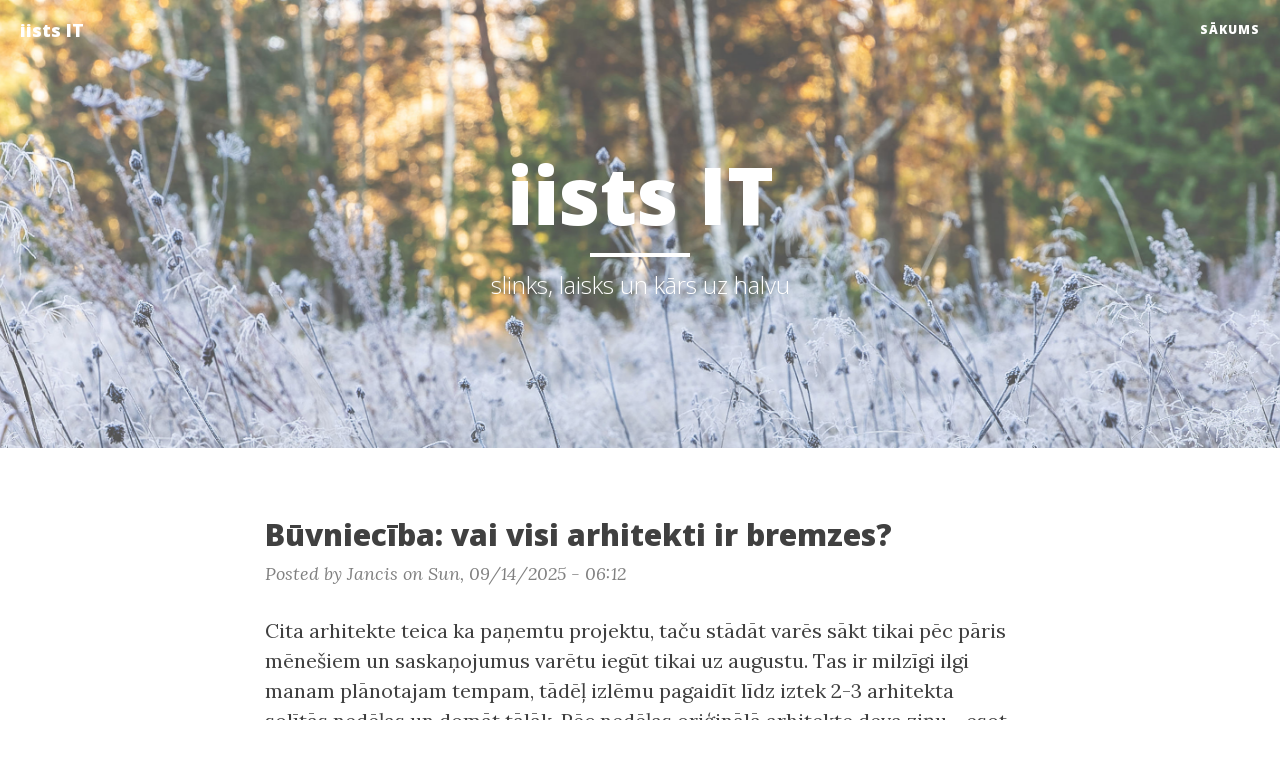

--- FILE ---
content_type: text/html; charset=utf-8
request_url: https://iists.it/node/
body_size: 19261
content:
<!DOCTYPE html>
<html lang="en" dir="ltr">
  <head>
    <meta charset="utf-8" />
<meta name="Generator" content="Drupal 9 (https://www.drupal.org)" />
<meta name="MobileOptimized" content="width" />
<meta name="HandheldFriendly" content="true" />
<meta name="viewport" content="width=device-width, initial-scale=1.0" />
<link rel="icon" href="/core/misc/favicon.ico" type="image/vnd.microsoft.icon" />
<link rel="alternate" type="application/rss+xml" title="" href="https://iists.it/rss.xml" />

    <title>Home | iists IT</title>
    <link rel="stylesheet" media="all" href="/sites/default/files/css/css_kOFx7RuDhn10qGc2ueK9FRUpABq6yYurnmChxjHHJzs.css" />
<link rel="stylesheet" media="all" href="https://cdn.jsdelivr.net/npm/bootstrap@3.4.1/dist/css/bootstrap.min.css" integrity="sha256-bZLfwXAP04zRMK2BjiO8iu9pf4FbLqX6zitd+tIvLhE=" crossorigin="anonymous" />
<link rel="stylesheet" media="all" href="https://cdn.jsdelivr.net/npm/@unicorn-fail/drupal-bootstrap-styles@0.0.2/dist/3.4.0/8.x-3.x/drupal-bootstrap.min.css" integrity="sha512-tGFFYdzcicBwsd5EPO92iUIytu9UkQR3tLMbORL9sfi/WswiHkA1O3ri9yHW+5dXk18Rd+pluMeDBrPKSwNCvw==" crossorigin="anonymous" />
<link rel="stylesheet" media="all" href="/sites/default/files/css/css_GdUl9S8o79YjbdLYiHmenQh5C2m_dC54UvvaDpXm0KM.css" />
<link rel="stylesheet" media="all" href="//maxcdn.bootstrapcdn.com/font-awesome/4.1.0/css/font-awesome.min.css" />
<link rel="stylesheet" media="all" href="//fonts.googleapis.com/css?family=Lora:400,700,400italic,700italic" />
<link rel="stylesheet" media="all" href="//fonts.googleapis.com/css?family=Open+Sans:300italic,400italic,600italic,700italic,800italic,400,300,600,700,800" />
<link rel="stylesheet" media="all" href="/sites/default/files/css/css_uODSgAUhZUTRXakRlWn_JEN6Zz7ie1fK_Z-IN9xbRMI.css" />

    
  </head>
  <body class="path-frontpage">
    <a href="#main-content" class="visually-hidden focusable skip-link">
      Skip to main content
    </a>
    
      <div class="dialog-off-canvas-main-canvas" data-off-canvas-main-canvas>
    <nav class="navbar navbar-default navbar-custom navbar-fixed-top">
  <div class="container-fluid">
    <!-- Brand and toggle get grouped for better mobile display -->
    <div class="navbar-header page-scroll">
      <button type="button" class="navbar-toggle" data-toggle="collapse"
              data-target="#bs-example-navbar-collapse-1">
        <span class="sr-only">Toggle navigation</span>
        <span class="icon-bar"></span>
        <span class="icon-bar"></span>
        <span class="icon-bar"></span>
      </button>
              <a class="navbar-brand" href="/" title="Home">iists IT</a>
          </div>

    <!-- Collect the nav links, forms, and other content for toggling -->
    <div class="collapse navbar-collapse" id="bs-example-navbar-collapse-1">
      <nav role="navigation" aria-labelledby="block-bootstrap-clean-blog-main-menu-menu" id="block-bootstrap-clean-blog-main-menu">
            <h2 class="sr-only" id="block-bootstrap-clean-blog-main-menu-menu">Main navigation</h2>

      
              <ul class="nav navbar-nav navbar-right">
                  <li>
          <a href="/home">Sākums</a>
                  </li>
          </ul>
  


  </nav>

    </div>
    <!-- /.navbar-collapse -->
  </div>
</nav>

<!-- Page Header -->
<!-- Set your background image for this header on the line below. -->
<header class="intro-header" style="background-image: url('https://iists.it/sites/default/files/rudens2022-2.jpg')">
  <div class="container">
    <div class="row">
              <div class="col-lg-8 col-lg-offset-2 col-md-10 col-md-offset-1">
          <div class="site-heading">
            <h1> iists IT </h1>
                          <hr class="small">
              <span class="subheading">
                slinks, laisks un kārs uz halvu
              </span>
                      </div>
        </div>
          </div>
  </div>
</header>

<!-- Post Content -->
<article>
  <div class="container">
    <div class="row">
      <div class="col-lg-8 col-lg-offset-2 col-md-10 col-md-offset-1">
          <div class="region region-highlighted">
    <div data-drupal-messages-fallback class="hidden"></div>

  </div>


                          <a id="main-content"></a>
            <div class="region region-content">
      <div class="views-element-container form-group"><div class="view view-frontpage view-id-frontpage view-display-id-page_1 js-view-dom-id-491c5fa1d6234393c48bb55370d6bf4a1de0f586af9a50c4090953ddcb77518c">
  
    
      
      <div class="view-content">
          <div class="views-row"><article role="article" class="post-preview">

  
      <h2 class="post-title">
      <a href="/node/1751" rel="bookmark">
<span>Būvniecība: vai visi arhitekti ir bremzes?</span>
</a>
    </h2>
    

      <div class="post-meta submitted">
      
      <div>
        Posted by 
<span><span>Jancis</span></span>
 on 
<span>Sun, 09/14/2025 - 06:12</span>
        
      </div>
    </div>
  
  <div class="post-subtitle">
    
            <div class="field field--name-body field--type-text-with-summary field--label-hidden field--item"><p>Cita arhitekte teica ka paņemtu projektu, taču stādāt varēs sākt tikai pēc pāris mēnešiem un saskaņojumus varētu iegūt tikai uz augustu. Tas ir milzīgi ilgi manam plānotajam tempam, tādēļ izlēmu pagaidīt līdz iztek 2-3 arhitekta solītās nedēļas un domāt tālāk. Pēc nedēļas oriģinālā arhitekte deva ziņu - esot bijusi ārpus Latvijas un vēl esot pazaudējusi manu numuru, bet dabūjusi to no karkasa būvnieka.</p>

<p>Tā nu mēs "zibenīgi" turpinājām sadarbību un būvvaldes apstiprinājumu neesmu guvis vēl 5 mēnešus vēlāk. No procesa daudz neko nejēdzu, taču konstanti prasu vai no manis kas jau laicīgi nav nepieciešams (un atbilde ir nē), taču nepieciešamās lietas uzpeld diezgan pēkšņi. Kā piemērs - "kāds krāsas tonis būs sienām?", "Kāda sēta un vārti būs" (bet pavaicā tad kad to jau zīmē nevis dažas nedēļas iepriekš). Labākais bija - "Ģeoloģiskā izpēte nav veikta vēl? Mums to vajag", taču izpētes veicējs ir brīvdienās un atrgriezīsies tikai pēc 3 nedēļām (ne jau, lai uzreiz veiktu darbus manā objektā).</p>

<p>Šobrīd esmu nonācis fāzē kad jātaisa pamatus, taču izrādās ka uzprojektētie pamati krietni atšķiras no tā, ko karkasa ražotāja sadarbības partneris parasti uzlej. Principā, esmu situācijas ķīlnieks starp 3 dažādām sadarbības pusēm.</p>

<p>Karkasa ražotājs arī nepateica ka varu karkasu pasūtīt laicīgi, ka tam nav obligāti jānotiek ar bankas atbalstu, lai pēc tam to naudu ierakstītu hipotēkas kredītā. Attiecīgi, māja uz pamatiem netiks uzlikta šogad un es skaidri zinu ka ja es neievākšos nākošgad, jutīšos komfortabli saucot vārdos visus tos kas palīdzēja procesam nenotikt laikā. Piemēram, elektrības projekta zīmētājs kurš mistiski nozuda uz 2+ mēnešiem un tagad zinu ka tās 50-60 bija darba nevis kalendārās dienas.</p>

<p>Un tā konstantā vēlme visiem norēķināties skaidrā naudā, vnk wtf.<br /><br />
Reāli zb.</p></div>
      <ul class="links inline list-inline"><li class="node-readmore"><a href="/node/1751" rel="tag" title="Būvniecība: vai visi arhitekti ir bremzes?" hreflang="en">Read more<span class="visually-hidden"> about Būvniecība: vai visi arhitekti ir bremzes?</span></a></li></ul>
  </div>

</article>
</div>
    <div class="views-row"><article role="article" class="post-preview">

  
      <h2 class="post-title">
      <a href="/node/1749" rel="bookmark">
<span>Būvniecība: cits arhitekts?</span>
</a>
    </h2>
    

      <div class="post-meta submitted">
      
      <div>
        Posted by 
<span><span>Jancis</span></span>
 on 
<span>Tue, 05/13/2025 - 10:24</span>
        
      </div>
    </div>
  
  <div class="post-subtitle">
    
            <div class="field field--name-body field--type-text-with-summary field--label-hidden field--item"><p>Apnika gaidīt, sazinājos ar citu arhitektu (kurš man iepriekš plānoja dzīvokļa pārbūvi). Tas arhitekts (arhitekte) pateica ka dokumentācija un saskaņošana aizņems daudz laika, labākajā gadījumā oktobrī varēs sākt būvēt. Tas nav gluži tas ko gribēju dzirdēt, taču šis arhitekts izklausās daudz zinošāks par procesu. Beidzot nedaudz vairāk uzzināju par procesu un būvprojektu.</p>

<ol><li>Kopīgi ar arhitektu jāsagatvo ģenerālplāna skice ar ēkas novietojumu un aptuveniem tīklu pievadiem (ūdens, kanalizācija, elektrība).</li>
	<li>Jāsagatavo pamatu plāna rasējums</li>
	<li>Jāsagatavo jumta kopņu konstrukciju plāns (ja jumta konsturkcija plānota no koka kopnēm un jā, man būs un laikam tās ir iekļautas līgumā, bet šobrīd jau es vairs neesmu pārliecināts)</li>
</ol><p>Neesmu pārliecināts par to kurš dara otro un trešo punktu.</p>

<p>Tajā mirklī (laikam?) varēs veikt tehnisko noteikumu pieprasījumu veikšanu BIS (Būvniecības informācijas sistēma). Šoreiz jāmēģina ieķeksēt nepieciešamos, lai nav kā iepriekšējam zemes gabalam, kad defaulto ķekšu dēļ pieteicu visus.</p>

<p>Pēc tam, kas visas šīs lietas ir skaidras, tad (kāds?) sagatavo būvprojektu, kuram ir vairākas sadaļas:</p>

<ol><li>AR (arhitektūras risinājumi);</li>
	<li>BK (būvkonstrukcijas) pamatiem;</li>
	<li>ŪKT - ūdens apgāde un kanalizācija, ārējo tīklu pieslēgums;</li>
	<li>DOP - darbu organizācijas projekts;</li>
	<li>Ēkas pagaidu enegrosertifikāts;</li>
</ol><p>Tad sagatavotais būvprojekts jāsaskaņo ar sadales tīkliem, vietējo ūdens kompāniju un pašvaldību.</p>

<p>Tad šo būvprojektu caur BIS jāiesniedz būvvaldē uz akceptēšanu un būvatļaujas saņemšanu (kas tad laikam vēl aizņems 3-4 mēnešus, cik iepriekš kaut kur lasīju?)</p>

<p>Es pāris e-pastos (uz kuriem man atbildēja ļoti ātri) uzzināju par būvniecības procesu vairāk un skaidrāk kā no jebkura cita un no latvija.lv "<a href="https://latvija.gov.lv/LifeSituations/25626">Privātmājas būvniecība</a>" sadaļas. Ar to laikam arī atšķiras labs arhitekts no cita. Diemzēl, šis arhitekts pie mana projekta varētu pieķerties tikai augustā, bet es vēl loloju cerības ka visu nepieciešamo varētu veikt krietni ātrāk, līdz ar to vēl kādu nedēļu jācer uz esošo.<br /><br />
Šobrīd, laikam, jāsāk meklēt BIS pozīciju ar nosaukumu "<span>Ēku konstrukciju projektēšana", var būt tas ir cilvēks kas veido būvprojektus. Interesanti ka es no BIS jau vairs tik ļoti nebaidos un pirmajā lapā spēju atrast nepieciešamo linku. Kādam kas to dara bieži tas var šķist vienkārši, bet kādam kas neko nerubī tas liekas kā minimums mulsinoši.</span></p></div>
      <ul class="links inline list-inline"><li class="node-readmore"><a href="/node/1749" rel="tag" title="Būvniecība: cits arhitekts?" hreflang="en">Read more<span class="visually-hidden"> about Būvniecība: cits arhitekts?</span></a></li></ul>
  </div>

</article>
</div>
    <div class="views-row"><article role="article" class="post-preview">

  
      <h2 class="post-title">
      <a href="/node/1748" rel="bookmark">
<span>Būvniecība: Elektrība, Topogrāfija, Projekts, Arhitekts, Banka</span>
</a>
    </h2>
    

      <div class="post-meta submitted">
      
      <div>
        Posted by 
<span><span>Jancis</span></span>
 on 
<span>Fri, 05/09/2025 - 07:00</span>
        
      </div>
    </div>
  
  <div class="post-subtitle">
    
            <div class="field field--name-body field--type-text-with-summary field--label-hidden field--item"><p>Nekas nav mainījies, būvniecība vēl aizvien ir sūds.</p>

<p><strong>Elektrība</strong></p>

<p>Elektrība vēl aizvien "projektējas" (vai dara kaut ko), visi nosūtītie e-pasti pazūd. Atcerējos ka sākotnēji tika solīts 2 nedēļu laikā saņemt "melno topogrāfiju" (saukta par "darba versiju", bet man kā autsaiderim nav ne jausmas kā katrs sadomā ko saukt), bet divas nedēļas jau bija pagājušas, tādēļ izlēmu zvanīt. Elektrotīkla projektētājs necēla, tādēļ es, būdams nepacietīgs, sameklēju sarakstē topogrāfijas izstrādātāja kontaktus un piezvanīju.</p>

<p><strong>Topogrāfija</strong></p>

<p>Topogrāfijas speciālists uz zvanu atsaucās, teica ka darba versija esot gatava (pēkšņi, pateicoties zvanam?) un nosūtīs projektētājam. Tā kā es paralēli šim procesam jau kontaktējos ar karkasa ēkas ražotāju, teicu ka apmaksāšu uzreiz pats un nosūtīšu projektētājam, lai varu ātrāk saņemt vismaz topogrāfijas darba versiju. Projektētājs atzvanīja, teica ka varu apmaksāt un tas arī viss ko esmu no viņa dzirdējis. Nosūtīju darba versiju, pēc tam kad topogrāfs to saskaņoja būvvaldē, nosūtīju arī gala versiju, bet projektētājs nav devis ziņu.</p>

<p>Topogrāfijas izstrādātājs ļoti ātri atsūtīja rēķinu, atsūtīja darba versiju un pēc tam, pēc svētkiem, arī apstiprināto versiju. Tur viss ir ok. Labā ziņa, ka uzreiz pasūtīju pilnam zemes gabalam, līdz ar to tā ir derīga gan elektrības plānošanai, gan tālākai būvniecībai.</p>

<p><strong>Karkasa ēkas projekts</strong></p>

<p>Šis pagaidām ir galvenais iemesls kādēļ būs milzīgas galvassāpes un būvniecības nozares apgūšana. Uzņēmums pārdod karkasa ēkas konstrukcijas projektam kas man patīk izkārtojuma ("L" veida), cenas (PVN un daudz kas nav iekļauts, izskatās lēti) un ražošanas ātruma dēļ. Diemžēl, no viņiem es varu saņemt karkasu bez jumta seguma, pamatiem vai iekšējās apdares. Viņi arī nepiedāvā pakalpojumu to darīt vai vadīt procesu, taču zin sadarbības partnerus ko ieteikt pamatu izbūvei, jumtam, zemes darbiem un pat iekšdarbiem. Tas nozīmē ka katru skrūvi un naglu man būs ne tikai jāplāno, bet arī jāpieskata lai kāds ieliek vietā.</p>

<p>Uzrakstīju epastu ka vēlos iegādāties, viņi ātri atzvanīja, sagatavoja līgumu, pat elektroniski ļāva parakstīt, atsūtīja pirmo rēķinu un jau uzreiz pēc apmaksāšanas atsūtīja "Arhitektūras risinājumu" kas jānodod arhitektam. Viņi arī ieteica arhitektu ar ko sadarbojas, esot ļoti labs arhitekts, enerģisks un labi strādājot.</p>

<p><strong>Arhitekts (arhitekte)</strong></p>

<p>Arhitektam piezvanīju, pavaicāju vai varēs izdarīt nepieciešamo un man teica jā. Vaicāju arī ko arhitekts darīs, kāds būs gala rezultāts un atbilde bija ka 2-3 nedēļu laikā uzzīmēs nepieciešamo, iensiegs būvvaldē. Arhitekts nenorāda kur tiks liktas mēbeles vai rozetes, pagaidām izklausās ka arhitekts principā paņem topogrāfijas bildi, paņem ēkas bildi, saliek tās kopā un nosūta būvvaldei un tas izmaksā 2-3 tūkstošus (bez pvn, protams). Šobrīd arī izskatās, ka visi projektētāji un arhitekti pamatā pārdod to ka viņiem ir sertifikāts un softs kas lasa DWG failus, kurus parasts mirstīgais var tikai vai nu konvertēt internetā caur kādu kreisu mājas lapu, vai arī nopirkt AutoCAD, lai tos apskatītos.</p>

<p>Arhitektam 2 reizes vaicāju vai nebrauks uz vietas paskatīties kā izskatās ainava un kaimiņu ēkas, vaicāju vai nevajag pacelt zemi (teica ka nē un tikai sūtot attēlus no pavasara plūdiem teica ka var). Vaicāju vai nav nepieciešama klātienes tikšanās, teicu ka man ir idejas kas jāmaina ēkai, nosūtīju topogrāfijas "darba versiju" un arī saskaņoto versiju, bet atbildes ir bijušas ļoti šķidras. Tas kas man ir nepieciešams, ir plāns laika nogrieznim - var vai nevar vispār tagad un kas ir konkrētās lietas kas no manis tiek sagaidītas.</p>

<p>Iespējams ka laiks izskriet vēlreiz cauri BIS, atrast kādu citu arhitektu, jo es vēlos visu izdarīt ātri, galu galā pēc tam vēl ir ļoti daudz soļu (kurus es vēl nezinu jo reti būvēju mājas).</p>

<p><strong>Banka</strong></p>

<p>Esmu bankas "zelta klients" (nezinu kādēļ viņi mani ielika tādā grupā, iespējams dēļ dzīvokļa hipotēkas), tādēļ zvanu konsultantam par potenciālu mājas būvniecības kredītu. Banka speciālists momentāni aizmirst ka esmu "zelta klients" un piedāvā pašam aizpildīt pieteikumu mājas būvniecības kredītam mājas lapā. Bankas pieteikuma forma satur nevis vienkārši laiku un vienu jautājumu, bet x obligātos laukus, kurus man nav ne jausmas kā aizpildīt (piemēram, izmaksas, kā lai es tās tagad zinu?). Tādēļ aizpildīju formu savā stilā (muļķīgiem jautājumiem muļķīgas atbildes) un saņēmu zvanu.</p>

<p>Šeit gan jāuzteic, ka bankas konsultants ļoti labi pārzin kreditēšanas procesu, kādus dokumentus nepieciešams iesniegt kopā ar pieteikumu un kā labāk plānot tāmei pozīcijas. Piemēram - dārga un skaista lustra palielina tāmi, bet ne nākotnes vērtību, tādēļ tādas nav jēgas likt tāmē. Tas kas pietrūka, ir nedaudz vairāk skaidrības ar procentiem un līdzmaksājumiem, bet pamatā bija ok, tā pagaidām ir "rītdienas problēma" kuru risinās kad būs tālāk pavirzījies arhitektēšanas process.</p>

<p>Pēc sarunas no bankas saņemu epastu ar bankas ieteiktajiem vērtētājiem un paraksts jau saka "Turīgo klientu finansēšanas eksperts, Mājokļu finansēšanas daļa" (turīgs, lol).</p>

<p><strong>Kas jādara tālāk</strong></p>

<p>Man nav ne jausmas, man šķiet ka tālāk ir jāgaida. Tālāk jāgaida kad arhitekts izdomās pavaicāt kādas ir tās manas prasības izmaiņām, jāgaida kad elektrības projekta veidotājs reāli kaut ko sāks darīt (zemes tirgotājs ieteica projektētāju jo tam esot jau visas iestrādnes konkrētajā vietā, lol). Pēc tam laikam jāsūta arhitektūras projekts kaut kādiem cilvēkiem kas var izdarīt konkrētas lietas saistībā ar būviecību (piemēram, pamati, ventilācija, komunikāciju rakšana (tam arī vēl nepieciešami projekti?)).</p>

<p>Zvanīju uzņēmumam kas nodarbojas ar projektiem, diemžēl arī tas ir paredzēts lielākiem uzņēmumiem. Neviens īsti negrib strādāt ar mazu lētu ēku īpašniekiem.</p>

<p>Drīz sākšu saukt uzņēmumu nosaukumus, tas ir diezgan idiotiski ka komunikācija ir nekāda un izpildes laiks ir tik ļoti izstiepts. Galu galā, par visu tiek diezgan daudz maksāts.</p></div>
      <ul class="links inline list-inline"><li class="node-readmore"><a href="/node/1748" rel="tag" title="Būvniecība: Elektrība, Topogrāfija, Projekts, Arhitekts, Banka" hreflang="en">Read more<span class="visually-hidden"> about Būvniecība: Elektrība, Topogrāfija, Projekts, Arhitekts, Banka</span></a></li></ul>
  </div>

</article>
</div>
    <div class="views-row"><article role="article" class="post-preview">

  
      <h2 class="post-title">
      <a href="/node/1747" rel="bookmark">
<span>Būvniecība ir sūds: Solis 1, iespējams, elektrība?</span>
</a>
    </h2>
    

      <div class="post-meta submitted">
      
      <div>
        Posted by 
<span><span>Jancis</span></span>
 on 
<span>Tue, 04/08/2025 - 13:48</span>
        
      </div>
    </div>
  
  <div class="post-subtitle">
    
            <div class="field field--name-body field--type-text-with-summary field--label-hidden field--item"><p>Neviens nezin kas ir pirmais solis.</p>

<p>Nodomāju - "yolo" un pieteicu jaunu pieslēgumu ar <a href="https://sadalestikls.lv/lv/slodzes-kalkulators">kaut kādu</a> jaudu smukajā <a href="https://karte.sadalestikls.lv/lv/jauna-piesleguma-maksa">e-st kartē</a>. Sadales tīkli reaģēja ātri, dienu vai divas vēlāk atsūtīja uzaicinājumu autorizēties portālā kur piedāvāja divus dokumentus: "Tehniskie nosacījumi" un "Risinājuma shēma". Ar šiem dokumentiem jādodas uz <a href="https://bis.gov.lv/bisp/lv/construction_companies">Būvniecības Informācijas Sistēmas būvkomersantu reģistru</a>, jāatlasa sertificētu pakalpojumu sniedzēju, kas drīkst projektēt elektrotīklus (Darbības sfēras, kurās būvkomersants veic komercdarbību: Elektroietaišu projektēšana). Jāsazinās ar projektētāju kas šķiet normāls (ja izdodas sazināties*) un jānodod viņam minētos dokmentus. Ja apmierina cena, vienojas par izpildi un Sadales tīklu lapā norāda ka projektētājs būs konkrētais uzņēmums.</p>

<p>Šis ir mirklis kurā projektētājs nodzēsa sapņus par to ka jebkas var notikt ātri. Un tas nav tikai tādēļ ka projektētājs pēc apstiprinājuma e-pasta iekrita ūdenī 3 dienas, līdz tam piezvanīju, bet arī tādēļ ka kopējais process esot lēns un tas būšot aptuveni šāds:</p>

<p>    1. Elektrotīkla projekta izstrāde un saskaņošana aizņems aptuveni 50-60 dienas, procesā būs nepieciešama topogrāfija elektrotīkliem (nevis visam zemes gabalam) kuru konkrētais projektētājs organizēšot un izpildīšot.<br />
    2. Projekts tiek iesniegts sadales tīkliem, kuri to izskata un izsludina iepirkumu darbu izstrādei, tas ir vēl aptuveni 20 dienas.<br />
    3. Darbu izstrāde (rakšana), aptuveni mēnesis.</p>

<p>Pagaidām izskatās diezgan bremzīgi. Jāmēģina saprast cik drīz un vai var iegūt topogrāfiju visam zemes gabalam, lai var sākt (pie kaut kā) plānot ēku un pamatus, var būt tas padarīs procesu ātrāku.</p>

<p>* Piezīme par vienu no projektētājiem - telefoniski saka lai nosūtu dokumentus, ko arī izdaru, kopā ar jautājumu par cenu. Trīs dienu laikā tos pāris teikumus viņam tā arī nav izdevies radīt, lieki minēt ka sadarbība nenotiks.</p></div>
      <ul class="links inline list-inline"><li class="node-readmore"><a href="/node/1747" rel="tag" title="Būvniecība ir sūds: Solis 1, iespējams, elektrība?" hreflang="en">Read more<span class="visually-hidden"> about Būvniecība ir sūds: Solis 1, iespējams, elektrība?</span></a></li></ul>
  </div>

</article>
</div>
    <div class="views-row"><article role="article" class="post-preview">

  
      <h2 class="post-title">
      <a href="/node/1746" rel="bookmark">
<span>Būvniecība ir sūds</span>
</a>
    </h2>
    

      <div class="post-meta submitted">
      
      <div>
        Posted by 
<span><span>Jancis</span></span>
 on 
<span>Fri, 04/04/2025 - 12:49</span>
        
      </div>
    </div>
  
  <div class="post-subtitle">
    
            <div class="field field--name-body field--type-text-with-summary field--label-hidden field--item"><p>Gribu būvēt kaut kādu būdu, bet kāds ir izdomājis ka to jādara legāli. Mans priekšstats par būvniecību bija aptuveni šāds:</p>

<blockquote>
<p>"Atrodi zemes pleķi, aizej uz interneta veikalu un nopērc māju. Kaut kāds onkulis, pēc iespējas lētāk, to māju ar traktoru atved un nomet tavā īpašumā. Stāsta beigas".</p>
</blockquote>

<p>Bet tā jau nenotiek, tiek prasīti visādas ģeodēzijas, arhitekti, projekti un projektētāji kuri dara sazin ko un maksā naudu. Trakākais - neviens pat nevar pateikt kurš ir pirmais solis (pēc zemes gabala iegādes), ar ko to procesu iestartēt. Viens saka "topene", cits saka "projekts", bet latvija.lv saka "iesniegt būvniecības ieceres iesniegumu būvvaldē" (https://latvija.gov.lv/LifeSituations/25626). Kur man viņu raut, brīvā formā vai? Un "būvspeciālists" nav atrodams BIS, tur ir "arhitekts" un pārējie. Lielveikals (māju ražotājs) vispār tekstā iemet saīsinājumus kā "BK", it kā es zinātu kas tas ir.</p>

<p>Elektrība arī jau rada cirkulāro dependenciju kurā elektrības projekta veidotājs saka "topogrāfija", savukārt mērnieks saka vajag "komunikācijas", kuras savukārt nevaru bez "topogrāfija".</p>

<p>Būvniecības process ir sapists un nav jautrs, zināšanas ko iegūšu mēģinot tikt tam cauri, man vairs nekad nenoderēs.</p></div>
      <ul class="links inline list-inline"><li class="node-readmore"><a href="/node/1746" rel="tag" title="Būvniecība ir sūds" hreflang="en">Read more<span class="visually-hidden"> about Būvniecība ir sūds</span></a></li></ul>
  </div>

</article>
</div>
    <div class="views-row"><article role="article" class="post-preview">

  
      <h2 class="post-title">
      <a href="/node/1745" rel="bookmark">
<span>Lauztie ritmi, kā žanrs, izzūd</span>
</a>
    </h2>
    

      <div class="post-meta submitted">
      
      <div>
        Posted by 
<span><span>Jancis</span></span>
 on 
<span>Wed, 04/26/2023 - 11:08</span>
        
      </div>
    </div>
  
  <div class="post-subtitle">
    
            <div class="field field--name-body field--type-text-with-summary field--label-hidden field--item"><p>Iedomājos nosūtīt ziņu diskžokejam kas savlaik ietekmēja manu mūzikas gaumi, "<a href="http://djcosmonaut.com/">Dj Cosmonaut</a>". Vairākus gadus sekoju viņam Soundcloud, but viņš publicē tikai "radio trance" tipa ierakstus no sava radio, kuri nav mana pirmā preference, kad vēlos kaut ko klausīties. Savlaik viņa populārārākā dziesma, manuprāt, bija remikss <a href="https://www.youtube.com/watch?v=Cwh7YB-ZDN0"><span>Мумий Тролль dziesmai "</span></a><a href="https://www.youtube.com/watch?v=Cwh7YB-ZDN0">Иди ко мне"</a>, var būt arī "<a href="https://www.youtube.com/watch?v=fPij-RxFmdo">Radiotrance — летите/Letite (Bitstream &amp; Cosmonaut Remix)</a>"</p>

<p><iframe allow="autoplay" frameborder="no" height="300" scrolling="no" src="https://w.soundcloud.com/player/?url=https%3A//api.soundcloud.com/tracks/4845960&amp;color=%23ff5500&amp;auto_play=false&amp;hide_related=false&amp;show_comments=true&amp;show_user=true&amp;show_reposts=false&amp;show_teaser=true&amp;visual=true" width="100%"><br /></iframe></p>

<p>Saistītā veidā iešļūcu atmiņu celiņā, gribēju pašķirstīt <a href="https://nsbradio.co.uk/">NSB radio</a> arhīvus, bet secināju ka radio ir izbeidzies :( Kaut ko no tā visa vēl var izmakšķerēt <a href="https://www.mixcloud.com/nsbradio/stream/">mixcloud</a>, bet daži Dj ko savlaik aktīvi klausījos, tur nav. Ok, Ben &amp; Lex vēl var izrakt citā <a href="https://www.mixcloud.com/Bennyervine/">mixcloud kontā</a>, bet bija vēl citi.</p>

<p>No tās kustības vēl turas <a href="https://nubreaks.com">NuBreaks</a>, alternatīva lauzto bītu mīļiem.</p>

<p>Kaut kā saldsērīgi par NSB, ņemot vērā cik daudz viņus savlaik klausījos, cik dienas/nedēļas pavadīju viņu čatos. Grūti pieņemt ka lauztie ritmi kā žanrs izzūd.<br /><br />
UPD: Nesaprotu cik lieli cietie diski ir web.archive.org serveriem. <a href="http://web.archive.org/web/20200928015853/https://archives.nsbradio.co.uk/">http://web.archive.org/web/20200928015853/https://archives.nsbradio.co.uk/</a><br /><br />
UPD2: "A single copy of the Internet Archive library collection occupies 99+ Petabytes of server space (and we store at least 2 copies of everything)." (no https://archive.org/about/)</p>
</div>
      <ul class="links inline list-inline"><li class="node-readmore"><a href="/node/1745" rel="tag" title="Lauztie ritmi, kā žanrs, izzūd" hreflang="en">Read more<span class="visually-hidden"> about Lauztie ritmi, kā žanrs, izzūd</span></a></li></ul>
  </div>

</article>
</div>
    <div class="views-row"><article role="article" class="post-preview">

  
      <h2 class="post-title">
      <a href="/node/1744" rel="bookmark">
<span>Generic Aliexpress BK7231N CB2S plug connection to homeassistant</span>
</a>
    </h2>
    

      <div class="post-meta submitted">
      
      <div>
        Posted by 
<span><span>Jancis</span></span>
 on 
<span>Fri, 03/31/2023 - 19:31</span>
        
      </div>
    </div>
  
  <div class="post-subtitle">
    
            <div class="field field--name-body field--type-text-with-summary field--label-hidden field--item"><p>I hate it when so called "smart" devices require proprietary application and they differ from vendor to vendor. This is not only cumbersome, but also unsustainable as the provider could stop supporting the cloud service (or app) and make the device obsolete. This is why I use homeassistant, open protocols and open firmware whenever possible.</p>

<p>Last Christmas I got tired of plugging the lights every day and since I'm lazy like that, I decided to get few "smart" plugs and automate it. So far I've only had one device for balcony lights, turning them on right before sunset and off at 2AM, and it has worked worked flawlessly. It's a bit bulky and requires to cut the cord (<a href="https://sonoff.ie/sonoff/113-sonoff-mini.html">Sonoff Mini</a>) and I don't want to cut all my Christmas lights.</p>

<p>Instead, I got one of the cheapest smart plugs off Aliexpress, one that claims it also reports power usage stats, so I was hopeful it would actually have the required hardware and would probably be flash-able too. It came in an absolute noname packaging, lol, apart from some non-descriptive ID on the device (that I was unable to google-find anywhere). I just pried the plug open, checked out micro controller labels and googled for flashing options. I tried to flash it via FTDI cable, but it turned out it's not required at all, it was sufficient to just use a modding script that exploits device via native API and uploads custom firmware. When I finally got the device into homeassistant and it did all I needed it to do, I got 4 more plugs. Of course, they were slightly different, lol, even though I bought exactly the same device, but I checked it and all of them have the same internals, and flashing instructions worked for them too (success emoji).</p>

<p><img alt="&quot;Bonda&quot; internals" data-entity-type="file" data-entity-uuid="cbd46e28-b473-4d3f-8eec-ef1d5b0679b9" height="509" src="/sites/default/files/inline-images/PXL_20230331_141509540.jpg" width="383" loading="lazy" /></p>

<p>Here's how I did it, in case someone finds this useful (hence post in English):</p>

<p>1. Download the <a href="https://github.com/tuya-cloudcutter/tuya-cloudcutter">Tuya Cloudcutter</a>, tool that exploits Tuya (more or less all those no name devices have the same manufacturer) API and uploads custom firmware.<br />
  - `git clone git@github.com:tuya-cloudcutter/tuya-cloudcutter.git`;<br />
  - change directory to tuya-cloudcutter. `cd tuya-cloudcutter`</p>

<p>2. Run cloudcutter. The profile and 3rd party firmware that works for me is "aubess-20a-plug" and "OpenBK7231N".<br />
 - "aubess-20a-plug" seemed like the closest device from available list since plug has "BK7231N, CB2S"  chipset.<br />
 - <a href="https://github.com/openshwprojects/OpenBK7231T_App">OpenBK7231N</a> seems like a good project that works with homeassistant and it works for me well enough. Download the BK7231N "CCtr Flash" (Tuya cloud Cutter flash) image from https://github.com/openshwprojects/OpenBK7231T_App/releases/ and save to `tuya-cloudcutter/custom-firmware` directory.</p>

<p>3. Cloudcutter process is a bit tedious, but here are the main steps:</p>

<ul><li> Run CLI command: `./tuya-cloudcutter.sh -p aubess-20a-plug -f OpenBK7231N_UG_1.15.568.bin`</li>
	<li> Plug device in the outlet, press and hold power button until it starts fast blinking (takes ~6 seconds). Release the button.</li>
	<li> While You're preparing device, terminal should print "Scanning for open Tuya SmartLife AP ....".</li>
	<li> Then press the button again and wait till it turns off and back on, keep it pressed until it slow blinks.</li>
	<li> At this point computer should have asked for admin password. provide it. Script should have found device and ran the exploit.</li>
	<li> If everything is correct, it will ask You to power cycle the device (unplug and plug it back in), press the button again until You get into fast blinking mode, then press button again until You are into slow blinking mode.</li>
	<li> Meanwhile it might ask for computer password again, should have searched for device again and hopefully found it. If You fail at any point, You can just kill and rerun the script, follow instructions from top.</li>
	<li> At this point it will print "wlp3s0: AP-ENABLED" and it will seem like it's doing nothing, but You just have to wait (the message in script states this too). Should take couple minutes.</li>
	<li> Follow the script output, it will upload custom firmware to device and eventually the script will stop.</li>
</ul><p> <br />
Here's the script output example:<br />
---</p>

<blockquote>
<p>./tuya-cloudcutter.sh -p aubess-20a-plug -f OpenBK7231N_UG_1.15.568.bin</p>

<p>Building cloudcutter docker image<br />
[+] Building 0.8s (13/13) FINISHED                                                                                                           <br />
 =&gt; [internal] load build definition from Dockerfile                                                                                    0.0s<br />
 =&gt; =&gt; transferring dockerfile: 457B                                                                                                    0.0s<br />
 =&gt; [internal] load .dockerignore                                                                                                       0.0s<br />
 =&gt; =&gt; transferring context: 2B                                                                                                         0.0s<br />
 =&gt; [internal] load metadata for docker.io/library/python:3.9-slim-buster                                                               0.7s<br />
 =&gt; [base 1/2] FROM docker.io/library/python:3.9-slim-buster@sha256:0ac1e4889c90d3117680b33cbdd397e3d95098b4c6bcff8600035fa5343527ed    0.0s<br />
 =&gt; [internal] load build context                                                                                                       0.0s<br />
 =&gt; =&gt; transferring context: 3.02kB                                                                                                     0.0s<br />
 =&gt; CACHED [base 2/2] RUN apt-get -qq update &amp;&amp; apt-get install -qy --no-install-recommends git hostapd rfkill dnsmasq build-essential  0.0s<br />
 =&gt; CACHED [python-deps 1/4] RUN pip install --upgrade pipenv                                                                           0.0s<br />
 =&gt; CACHED [python-deps 2/4] COPY src/Pipfile /src/                                                                                     0.0s<br />
 =&gt; CACHED [python-deps 3/4] COPY src/Pipfile.lock /src/                                                                                0.0s<br />
 =&gt; CACHED [python-deps 4/4] RUN cd /src &amp;&amp; PIPENV_VENV_IN_PROJECT=1 pipenv install --deploy                                            0.0s<br />
 =&gt; CACHED [cloudcutter 1/2] COPY src /src                                                                                              0.0s<br />
 =&gt; CACHED [cloudcutter 2/2] WORKDIR /src                                                                                               0.0s<br />
 =&gt; exporting to image                                                                                                                  0.0s<br />
 =&gt; =&gt; exporting layers                                                                                                                 0.0s<br />
 =&gt; =&gt; writing image sha256:45a89131482305a949b89cf4f654f02929434595d8af43ea140f6da17297b6f7                                            0.0s<br />
 =&gt; =&gt; naming to docker.io/library/cloudcutter                                                                                          0.0s<br />
Successfully built docker image<br />
Loading options, please wait...<br />
Selected Device Slug: aubess-20a-plug<br />
Selected Profile: oem-bk7231n-plug-1.1.8-sdk-2.3.1-40.00<br />
Selected Firmware: OpenBK7231N_UG_1.15.568.bin</p>

<p>================================================================================<br />
Place your device in AP (slow blink) mode.  This can usually be accomplished by either:<br />
Power cycling off/on - 3 times and wait for the device to fast-blink, then repeat 3 more times.  Some devices need 4 or 5 times on each side of the pause<br />
Long press the power/reset button on the device until it starts fast-blinking, then releasing, and then holding the power/reset button again until the device starts slow-blinking.<br />
See https://support.tuya.com/en/help/_detail/K9hut3w10nby8 for more information.<br />
================================================================================</p>

<p>Scanning for open Tuya SmartLife AP<br />
.....<br />
Found access point name: "A-D249", trying to connect...<br />
Device 'wlp3s0' successfully activated with '7ab98544-c999-4296-9e88-deb255a4688a'.<br />
Connected to access point.<br />
Waiting 1 sec to allow device to set itself up...<br />
Running initial exploit toolchain...<br />
Exploit run, saved device config too!<br />
output=/work/configured-devices/7G5qbfD5YUr6.deviceconfig<br />
Saved device config in /work/configured-devices/7G5qbfD5YUr6.deviceconfig</p>

<p>================================================================================<br />
Power cycle and place your device in AP (slow blink) mode again.  This can usually be accomplished by either:<br />
Power cycling off/on - 3 times and wait for the device to fast-blink, then repeat 3 more times.  Some devices need 4 or 5 times on each side of the pause<br />
Long press the power/reset button on the device until it starts fast-blinking, then releasing, and then holding the power/reset button again until the device starts slow-blinking.<br />
See https://support.tuya.com/en/help/_detail/K9hut3w10nby8 for more information.<br />
================================================================================</p>

<p>Scanning for open Tuya SmartLife AP<br />
..........<br />
Found access point name: "A-D249", trying to connect...<br />
Device 'wlp3s0' successfully activated with '7ab98544-c999-4296-9e88-deb255a4688a'.<br />
Connected to access point.<br />
Configured device to connect to 'cloudcutterflash'<br />
Device is connecting to 'cloudcutterflash' access point. Passphrase for the AP is 'abcdabcd' (without ')<br />
Checking UDP port 53... Occupied by systemd-resolve with PID 61627.<br />
Port 53 is needed to resolve DNS queries<br />
Do you wish to terminate systemd-resolve? [y/N] y<br />
Attempting to stop systemd-resolved.service<br />
Checking UDP port 67... Available.<br />
Checking TCP port 80... Available.<br />
Checking TCP port 443... Available.<br />
Checking TCP port 1883... Available.<br />
Checking TCP port 8886... Available.<br />
Flashing custom firmware...</p>

<p>================================================================================<br />
Wait for up to 10-120 seconds for the device to connect to 'cloudcutterflash'. This script will then show the firmware upgrade requests sent by the device.<br />
================================================================================</p>

<p>Using WLAN adapter: wlp3s0<br />
Configuration file: /dev/stdin<br />
Using interface wlp3s0 with hwaddr 08:8e:90:fb:ae:be and ssid "cloudcutterflash"<br />
wlp3s0: interface state UNINITIALIZED-&gt;ENABLED<br />
wlp3s0: AP-ENABLED<br />
Using PSK v1 - Received PSK ID version 01<br />
Processing endpoint /v2/url_config<br />
Processing endpoint tuya.device.active<br />
Processing endpoint tuya.device.dynamic.config.get<br />
Processing endpoint tuya.device.property.save<br />
!!! Endpoint response not found, using default response - tuya.device.property.save (This is usually okay and safe to ignore unless something isn't working)<br />
Processing endpoint tuya.device.uuid.pskkey.get<br />
[MQTT Sending] Triggering firmware update message.<br />
Processing endpoint tuya.device.upgrade.get<br />
Processing endpoint tuya.device.upgrade.status.update<br />
Processing endpoint /files/OpenBK7231N_UG_1.15.568.bin<br />
Firmware update progress: 7%<br />
Firmware update progress: 13%<br />
Firmware update progress: 17%<br />
Firmware update progress: 47%<br />
Firmware update progress: 72%<br />
Processing endpoint tuya.device.upgrade.silent.get<br />
Processing endpoint atop.online.debug.log<br />
Firmware update progress: 85%<br />
Processing endpoint tuya.device.dynamic.config.get<br />
Processing endpoint tuya.device.dynamic.config.ack<br />
Processing endpoint tuya.device.timer.count<br />
Firmware update progress: 91%<br />
[Firmware Upload] /files/OpenBK7231N_UG_1.15.568.bin send complete, request range: bytes=0-621375/621376<br />
Firmware update progress: 94%<br />
Firmware update progress: 98%<br />
Firmware file has been sent and MQTT reported a progress of nearly complete.  Waiting 15 seconds to ensure flashing completes.<br />
Flashing should be complete.  It takes about 15 seconds for the device to reboot and verify the flash was valid.<br />
Please wait about 30 seconds then look for signs of activity from the firmware you supplied (either watch for AP mode or check if it joined your network).<br />
Device MAC address: 1c:90:ff:b1:d2:49</p>
</blockquote>

<p>---</p>

<p>4. The device will come up shortly, you can find it with wlan scanner:<br />
---</p>

<blockquote>
<p>Cell 03 - Address: 1C:90:FF:B1:D2:48<br />
                    Channel:1<br />
                    Frequency:2.412 GHz (Channel 1)<br />
                    ESSID:"OpenBK7231N_FFB1D249"</p>
</blockquote>

<p>---</p>

<p>5. Connect to wifi, initial device ip (url) is http://192.168.4.1. I had to disable and enable wifi adapter for wifi networks to show up in networkmonitor applet. Configure device as follows:</p>

<ul><li>Launch Web Application to select i/o profile for plug (http://10.10.50.145/app)</li>
	<li>Select "Aubess Smart Plug (Aubess LSPA9 clone)" as it looks to be the closest and everything seems to work with it. Even though image says 16A, not sure if it matters. Click "Save Pins" button at the bottom of the page</li>
	<li>Go back to main configuration at http://192.168.4.1, configure Wifi at "Config -&gt; Configue WiFi". Scan local networks or write connection details by hand. MAKE SURE TO ENTER CORRECT WIFI CREDENTIALS! Click "Submit", wait till it restarts and connects.</li>
	<li>Connect computer to network You added plug to. It should be the same network as Your MQTT service (Get the new IP address of Your plug (either from Wifi router DHCP lease list or scan network ip's). It You succeed to connect to your new device, everything still goes according to plan.</li>
	<li>Proceed with "Config -&gt; Configure Names" to assign unique name to Your device. Mine is "plug1" for "ShortName" and "plug2_OpenBK7231N_FFB1D249" for "Full Name". Click submit.</li>
	<li>Configure MQTT at "Config -&gt; Configure MQTT". You'll need a preconfigured MQTT instance that is connected to Homeassistant (if You don't have one, set it up first). Host should be ip of mqtt server (probably the same ip as homeassistant), my client topic is "plug1".</li>
	<li>Add device to homeassistant. Go to "Config -&gt; Home Assistant Configuration". From here You can either manually add the printed snippet to your homeassistant configuration yaml file if You configure all devices by hand or click "Start Home Assistant Discovery". If you click the button, the plug should be discovered as new device in Your Homeassistant web UI. If it's there, the process has been successful, You should be able to see all graphs and be able to turn relay on and off.</li>
</ul><p><img alt="Usage graphs in homeassistant" data-entity-type="file" data-entity-uuid="da27d486-d164-4d3f-a09f-af5c9320f979" height="356" src="/sites/default/files/inline-images/Screenshot%20from%202023-03-31%2017-50-18.png" width="381" loading="lazy" /></p>

<p>Issues:</p>

<ul><li>I think it should be possible to toggle the relay by pressing the button on the plug, but it's not possible on my devices. I suspect pin configuration in plug's "Web Application" is incorrect or missing.</li>
	<li>I should check how to get the device auto power-up when plugged in. I have to turn it on via UI after i plug it in which is fine since I don't plan to unplug it too often, but also annoying. There should be a setting for it somewhere. EDIT: "Config -&gt; Configure Startup", add "-1" to restore last state after plugging it in.</li>
</ul><p>Related keywords: Bonda, BSD33, BK7231N, CB2S, Homeassistant</p></div>
      
  <div class="field field--name-taxonomy-vocabulary-1 field--type-entity-reference field--label-inline">
    <div class="field--label">Sadaļa</div>
          <div class="field--items">
              <div class="field--item"><a href="/avots/blabla" hreflang="en">Blabla</a></div>
              </div>
      </div>
<ul class="links inline list-inline"><li class="node-readmore"><a href="/node/1744" rel="tag" title="Generic Aliexpress BK7231N CB2S plug connection to homeassistant" hreflang="en">Read more<span class="visually-hidden"> about Generic Aliexpress BK7231N CB2S plug connection to homeassistant</span></a></li></ul>
  </div>

</article>
</div>
    <div class="views-row"><article role="article" class="post-preview">

  
      <h2 class="post-title">
      <a href="/node/1743" rel="bookmark">
<span>Oldskūlais cd rippings</span>
</a>
    </h2>
    

      <div class="post-meta submitted">
      
      <div>
        Posted by 
<span><span>Jancis</span></span>
 on 
<span>Wed, 03/22/2023 - 11:36</span>
        
      </div>
    </div>
  
  <div class="post-subtitle">
    
            <div class="field field--name-body field--type-text-with-summary field--label-hidden field--item"><p>Ja neskaita <em>Arstarulsmirus fāzes</em> mūziku (kura tā arī nekad netika atsūtīta, paldies gustavo mediju komanda), man uz plaukta beidzot ir visa Gustavo diskogrāfija. Šodien atbrauca jaunākais albūms, "Tagad tikai sākās" un man jau ir atlasīti pāris favorīti ko skandināt uz riņķi. Lirikas dziļums audzis un ļoti relevants, taču instrumentālajā ziņā gan esmu "izlaists" pēc tā ko var dzirdēt <a href="https://www.youtube.com/watch?v=JkxQpNUoxBU">Zeļģim</a>. Nesaistīti, bet pastarpināti dzirdēt Dj Monsta skrāpējumus man vienmēr patīk, tieši uz galda stāv N<a href="http://www.easyget.lv/muzika/read/32951/">iMo vienīgais albums</a> un domāju ko ar to darīt (atdot liktenim vai nē). Šoreiz Gustavo vāciņā pat fiziski rakstīts (ne kopēts) autogrāfs, respectable &lt;3<br /><br />
Biju jau piemirsis kā notiek cd kopēšanas process, pirmais izaicinājums bija izrakt no kastēm ārējo kompatdisku lasītāju, atrast pareizo programmu disku rippošanai un kur nu vēl visu flac, ogg un mp3 formātu izvēle.<br /><img alt="digitālais gramafons" data-entity-type="file" data-entity-uuid="a6b5a7ce-3937-4c3c-b420-49a1a011feac" height="419" src="/sites/default/files/inline-images/Ekr%C4%81natt%C4%93ls%20no%202023-03-22%2014-02-58.png" width="533" loading="lazy" /><br />
Finālā, bija jādomā divreiz kurš mūzikas atskaņotājs tagad ir jālieto.</p>

<p>Kopš aktīvi sāku lietot Grooveshark (rip), Soundcloud un Youtube playlistes, vajadzēja tikai pacmit gadus lai būtu sajūta ka <em>offline atskaņotājs</em> un failu kopēšana starp iekārtām ir ļoti arhajiska, nepierasta un neērta štelle.</p>
</div>
      <ul class="links inline list-inline"><li class="node-readmore"><a href="/node/1743" rel="tag" title="Oldskūlais cd rippings" hreflang="en">Read more<span class="visually-hidden"> about Oldskūlais cd rippings</span></a></li></ul>
  </div>

</article>
</div>
    <div class="views-row"><article role="article" class="post-preview">

  
      <h2 class="post-title">
      <a href="/node/1742" rel="bookmark">
<span>Elementāra binārā gradācija sociālās dzīves iesācējiem</span>
</a>
    </h2>
    

      <div class="post-meta submitted">
      
      <div>
        Posted by 
<span><span>Jancis</span></span>
 on 
<span>Tue, 02/28/2023 - 10:34</span>
        
      </div>
    </div>
  
  <div class="post-subtitle">
    
            <div class="field field--name-body field--type-text-with-summary field--label-hidden field--item"><p>1. Ja tev ir virs 22 (vai vienalga cik) un tu lieto Tiktok, tu esi idiots. Pārstāj.</p>

<p>2. Ja tev ir zem 23, tu neesi ķīnietis un lieto Tiktok, tu esi idiots. Pārstāj. Tiktoks būtu jābano.</p>

<p>3. Ja tev ir virs 24 un tu nedēļā esi aplūkojis vairāk kā 24 memes (vai <em>relatable, wholesome</em> bildes), man ir sliktas ziņas - tu esi idiots.</p>

<p>4. Ja nevari "<em>uz sitienu</em>" atcerēties 5 labus jokus, atraksties no visām joku lapām jo viņas, acīmredzot, ir bezjēdzīgas.</p>

<p>5. Ja tev ir virs 25 un tu jebkurā sociālajā medijā noskrollo vairāk kā 5 lapas, get a life [<a href="https://www.youtube.com/watch?v=N8uhvOmvePo">loser</a>]. Ej ārā, ej uz klubu, dzīvo dzīvi.</p>

<p>6. Visi "shorts" tipa video kuriem nav scrollbāra vai pat video progresa indikācijas ir radīti idiotiem. Cilvēkiem būtu jāpārstāj lietot tādus servisus, jānovērtē savu dzīvi augstāk par tāda veida marasmu.</p>

<p>7. Ja tev ir zem 18 un tu lieto Facebook, tad pārstāj. Tu neesi vecs, labāk lieto tinder vai vienalga ko. Tev nav nepieciešama tā <a href="https://www.youtube.com/shorts/dYS-rcrFwAM">onkoloģija</a>.</p>

<p>8. Ja tu esi savu zelta domu publicējis sociālajos portālos kā attēlu ar citātu vidū (jo standarta testā tavu smalko domu graudu citi nepamanīs), tu esi idiots.</p>

<p>9. Ja tu esi no sevis dabūjis ārā serpentu, izmanto to kā šņori. Ņemot vērā to no kurienes tas nācis, ziepes nav nepieciešamas. Šitas gan vairāk attiecas uz būmeriem, bet ja to neironiski dari zem 30, tu esi idiots; ja zem 18, ap tevi ir briesmīgi cilvēki, izsaku līdzjūtību.</p>

<p>Ceru ka esmu kādu aizskāris, citādi jau nebūtu jēgas rakstīt. Grūti dzīvot kad smadzenes rīvē duraki (nē, bet idioti).</p>

<p>p.s. Dirst ej twitter ar saviem 140 (vienalga cik) simboliem, es gribu rakstīt tieši par vienu simbolu vairāk neka tev šķiet ka es drīkstu, lai arī cik tas nebūtu un netaisos ziedot atstarpes. Nav 90tie.</p></div>
      <ul class="links inline list-inline"><li class="node-readmore"><a href="/node/1742" rel="tag" title="Elementāra binārā gradācija sociālās dzīves iesācējiem" hreflang="en">Read more<span class="visually-hidden"> about Elementāra binārā gradācija sociālās dzīves iesācējiem</span></a></li></ul>
  </div>

</article>
</div>
    <div class="views-row"><article role="article" class="post-preview">

  
      <h2 class="post-title">
      <a href="/node/1740" rel="bookmark">
<span>Pavisam karsts!</span>
</a>
    </h2>
    

      <div class="post-meta submitted">
      
      <div>
        Posted by 
<span><span>Jancis</span></span>
 on 
<span>Sat, 10/29/2022 - 21:18</span>
        
      </div>
    </div>
  
  <div class="post-subtitle">
    
            <div class="field field--name-body field--type-text-with-summary field--label-hidden field--item"><p>Oh, wow, skaties mammm, Fēnikss ir atkal cēlies spārnos!<br /><br />
Bet es jau tagad varu pačukstēt ka šis ieraksts ilgi karāsies pašā augšā jo -<br />
neviens<br />
neko<br />
netaisās<br />
te<br />
rakstīt.</p>

<p>Ha!<br /><br />
man vienkārši apnika ka tas drons tur karājas jau pāris gadus pašā augšā un visi tie daudzie apmeklētāji ir spiesti ciest kopā ar mani.</p></div>
      <ul class="links inline list-inline"><li class="node-readmore"><a href="/node/1740" rel="tag" title="Pavisam karsts!" hreflang="en">Read more<span class="visually-hidden"> about Pavisam karsts!</span></a></li></ul>
  </div>

</article>
</div>

    </div>
  
        <nav class="pager-nav text-center" role="navigation" aria-labelledby="pagination-heading">
    <h4 id="pagination-heading" class="visually-hidden">Pagination</h4>
    <ul class="pagination js-pager__items">

            
            
            
                    <li class="pager__item is-active active">
                                          <a href="/node" title="Current page">
            <span class="visually-hidden">
              Current page
            </span>1</a>
        </li>
              <li class="pager__item">
                                          <a href="/node/page/2" title="Go to page 2">
            <span class="visually-hidden">
              Page
            </span>2</a>
        </li>
              <li class="pager__item">
                                          <a href="/node/page/3" title="Go to page 3">
            <span class="visually-hidden">
              Page
            </span>3</a>
        </li>
              <li class="pager__item">
                                          <a href="/node/page/4" title="Go to page 4">
            <span class="visually-hidden">
              Page
            </span>4</a>
        </li>
              <li class="pager__item">
                                          <a href="/node/page/5" title="Go to page 5">
            <span class="visually-hidden">
              Page
            </span>5</a>
        </li>
              <li class="pager__item">
                                          <a href="/node/page/6" title="Go to page 6">
            <span class="visually-hidden">
              Page
            </span>6</a>
        </li>
              <li class="pager__item">
                                          <a href="/node/page/7" title="Go to page 7">
            <span class="visually-hidden">
              Page
            </span>7</a>
        </li>
              <li class="pager__item">
                                          <a href="/node/page/8" title="Go to page 8">
            <span class="visually-hidden">
              Page
            </span>8</a>
        </li>
              <li class="pager__item">
                                          <a href="/node/page/9" title="Go to page 9">
            <span class="visually-hidden">
              Page
            </span>9</a>
        </li>
      
                    <li class="page-item" role="presentation"><span class="page-link">&hellip;</span></li>
      
                    <li class="pager__item pager__item--next">
          <a href="/node/page/2" title="Go to next page" rel="next">
            <span class="visually-hidden">Next page</span>
            <span aria-hidden="true">Next ›</span>
          </a>
        </li>
      
                  <li class="pager__item pager__item--last">
        <a href="/node/page/55" title="Go to last page" rel="last">
          <span class="visually-hidden">Last page</span>
          <span aria-hidden="true">Last »</span>
        </a>
      </li>
      
    </ul>
  </nav>

              <div class="feed-icons">
      <a href="https://iists.it/rss.xml" class="feed-icon">
  Subscribe to 
</a>

    </div>
  </div>
</div>


  </div>

              </div>
    </div>
  </div>
</article>

<hr>

<!-- Footer -->
<footer>
  <div class="container">
    <div class="row">
      <div class="col-lg-8 col-lg-offset-2 col-md-10 col-md-offset-1">
                                
        
      </div>
    </div>
  </div>
</footer>

  </div>

    
    <script type="application/json" data-drupal-selector="drupal-settings-json">{"path":{"baseUrl":"\/","scriptPath":null,"pathPrefix":"","currentPath":"node","currentPathIsAdmin":false,"isFront":true,"currentLanguage":"en","currentQuery":{"page":"0"}},"pluralDelimiter":"\u0003","suppressDeprecationErrors":true,"bootstrap":{"forms_has_error_value_toggle":1,"modal_animation":1,"modal_backdrop":"true","modal_focus_input":1,"modal_keyboard":1,"modal_select_text":1,"modal_show":1,"modal_size":"","popover_enabled":1,"popover_animation":1,"popover_auto_close":1,"popover_container":"body","popover_content":"","popover_delay":"0","popover_html":0,"popover_placement":"right","popover_selector":"","popover_title":"","popover_trigger":"click","tooltip_enabled":1,"tooltip_animation":1,"tooltip_container":"body","tooltip_delay":"0","tooltip_html":0,"tooltip_placement":"auto left","tooltip_selector":"","tooltip_trigger":"hover"},"user":{"uid":0,"permissionsHash":"71b31ae3c374aaf033c12b7a9186ab8b4b97e742def099ebf6a335b332e47c14"}}</script>
<script src="/sites/default/files/js/js_IO4KOEijyYB18JzKOuxtx9alFJR6jOUQFqgGmjdTR6E.js"></script>
<script src="https://cdn.jsdelivr.net/npm/bootstrap@3.4.1/dist/js/bootstrap.min.js" integrity="sha256-nuL8/2cJ5NDSSwnKD8VqreErSWHtnEP9E7AySL+1ev4=" crossorigin="anonymous"></script>
<script src="/sites/default/files/js/js_SBPs4Nz8s8sJ8Fu_02wEGLfwObvZDsPxZOtNkHQNtKc.js"></script>

<!--[if lte IE 8]>
<script src="/sites/default/files/js/js_5RH3jC1tW_hjk-Nh0Q_ZFhpL-scB_L3h1PfGSh7kitQ.js"></script>
<![endif]-->
<script src="/sites/default/files/js/js_SKCzW6eupnaDuc9nhV-4x5vc3GvKS6lR_dvSO4nXkLU.js"></script>

  </body>
</html>


--- FILE ---
content_type: text/css
request_url: https://iists.it/sites/default/files/css/css_GdUl9S8o79YjbdLYiHmenQh5C2m_dC54UvvaDpXm0KM.css
body_size: 1752
content:
body{font-family:'Lora','Times New Roman',serif;font-size:20px;color:#404040;}p{line-height:1.5;margin:30px 0;}p a{text-decoration:underline;}h1,h2,h3,h4,h5,h6{font-family:'Open Sans','Helvetica Neue',Helvetica,Arial,sans-serif;font-weight:800;}a{color:#404040;}a:hover,a:focus{color:#0085a1;}a img:hover,a img:focus{cursor:zoom-in;}blockquote{color:#808080;font-style:italic;}hr.small{max-width:100px;margin:15px auto;border-width:4px;border-color:white;}.navbar-custom{position:absolute;top:0;left:0;width:100%;z-index:3;font-family:'Open Sans','Helvetica Neue',Helvetica,Arial,sans-serif;}.navbar-custom .navbar-brand{font-weight:800;}.navbar-custom .nav li a{text-transform:uppercase;font-size:12px;font-weight:800;letter-spacing:1px;}@media only screen and (min-width:768px){.navbar-custom{background:transparent;border-bottom:1px solid transparent;}.navbar-custom .navbar-brand{color:white;padding:20px;}.navbar-custom .navbar-brand:hover,.navbar-custom .navbar-brand:focus{color:rgba(255,255,255,0.8);}.navbar-custom .nav li a{color:white;padding:20px;}.navbar-custom .nav li a:hover,.navbar-custom .nav li a:focus{color:rgba(255,255,255,0.8);}}@media only screen and (min-width:1170px){.navbar-custom{-webkit-transition:background-color 0.3s;-moz-transition:background-color 0.3s;transition:background-color 0.3s;-webkit-transform:translate3d(0,0,0);-moz-transform:translate3d(0,0,0);-ms-transform:translate3d(0,0,0);-o-transform:translate3d(0,0,0);transform:translate3d(0,0,0);-webkit-backface-visibility:hidden;backface-visibility:hidden;}.navbar-custom.is-fixed{position:fixed;top:-61px;background-color:rgba(255,255,255,0.9);border-bottom:1px solid #f2f2f2;-webkit-transition:-webkit-transform 0.3s;-moz-transition:-moz-transform 0.3s;transition:transform 0.3s;}.navbar-custom.is-fixed .navbar-brand{color:#404040;}.navbar-custom.is-fixed .navbar-brand:hover,.navbar-custom.is-fixed .navbar-brand:focus{color:#0085a1;}.navbar-custom.is-fixed .nav li a{color:#404040;}.navbar-custom.is-fixed .nav li a:hover,.navbar-custom.is-fixed .nav li a:focus{color:#0085a1;}.navbar-custom.is-visible{-webkit-transform:translate3d(0,100%,0);-moz-transform:translate3d(0,100%,0);-ms-transform:translate3d(0,100%,0);-o-transform:translate3d(0,100%,0);transform:translate3d(0,100%,0);}}.intro-header{background-color:#808080;background:no-repeat center center;background-attachment:scroll;-webkit-background-size:cover;-moz-background-size:cover;background-size:cover;-o-background-size:cover;margin-bottom:50px;}.intro-header .site-heading,.intro-header .post-heading,.intro-header .page-heading{padding:100px 0 50px;color:white;}@media only screen and (min-width:768px){.intro-header .site-heading,.intro-header .post-heading,.intro-header .page-heading{padding:150px 0;}}.intro-header .site-heading,.intro-header .page-heading{text-align:center;}.intro-header .site-heading h1,.intro-header .page-heading h1{margin-top:0;font-size:50px;}.intro-header .site-heading .subheading,.intro-header .page-heading .subheading{font-size:24px;line-height:1.1;display:block;font-family:'Open Sans','Helvetica Neue',Helvetica,Arial,sans-serif;font-weight:300;margin:10px 0 0;}@media only screen and (min-width:768px){.intro-header .site-heading h1,.intro-header .page-heading h1{font-size:80px;}}.intro-header .post-heading h1{font-size:35px;}.intro-header .post-heading .subheading,.intro-header .post-heading .meta{line-height:1.1;display:block;}.intro-header .post-heading .subheading{font-family:'Open Sans','Helvetica Neue',Helvetica,Arial,sans-serif;font-size:24px;margin:10px 0 30px;font-weight:600;}.intro-header .post-heading .meta{font-family:'Lora','Times New Roman',serif;font-style:italic;font-weight:300;font-size:20px;}.intro-header .post-heading .meta a{color:white;}@media only screen and (min-width:768px){.intro-header .post-heading h1{font-size:55px;}.intro-header .post-heading .subheading{font-size:30px;}}.post-preview > a{color:#404040;}.post-preview > a:hover,.post-preview > a:focus{text-decoration:none;color:#0085a1;}.post-preview > a > .post-title{font-size:30px;margin-top:30px;margin-bottom:10px;}.post-preview > a > .post-subtitle{margin:0;font-weight:300;margin-bottom:10px;}.post-preview > .post-meta{color:#808080;font-size:18px;font-style:italic;margin-top:0;}.post-preview > .post-meta > a{text-decoration:none;color:#404040;}.post-preview > .post-meta > a:hover,.post-preview > .post-meta > a:focus{color:#0085a1;text-decoration:underline;}@media only screen and (min-width:768px){.post-preview > a > .post-title{font-size:36px;}}.section-heading{font-size:36px;margin-top:60px;font-weight:700;}.caption{text-align:center;font-size:14px;padding:10px;font-style:italic;margin:0;display:block;border-bottom-right-radius:5px;border-bottom-left-radius:5px;}footer{padding:50px 0 65px;}footer .list-inline{margin:0;padding:0;}footer .copyright{font-size:14px;text-align:center;margin-bottom:0;}.floating-label-form-group{font-size:14px;position:relative;margin-bottom:0;padding-bottom:0.5em;border-bottom:1px solid #eeeeee;}.floating-label-form-group input,.floating-label-form-group textarea{z-index:1;position:relative;padding-right:0;padding-left:0;border:none;border-radius:0;font-size:1.5em;background:none;box-shadow:none !important;resize:none;}.floating-label-form-group label{display:block;z-index:0;position:relative;top:2em;margin:0;font-size:0.85em;line-height:1.764705882em;vertical-align:middle;vertical-align:baseline;opacity:0;-webkit-transition:top 0.3s ease,opacity 0.3s ease;-moz-transition:top 0.3s ease,opacity 0.3s ease;-ms-transition:top 0.3s ease,opacity 0.3s ease;transition:top 0.3s ease,opacity 0.3s ease;}.floating-label-form-group::not(:first-child){padding-left:14px;border-left:1px solid #eeeeee;}.floating-label-form-group-with-value label{top:0;opacity:1;}.floating-label-form-group-with-focus label{color:#0085a1;}form .row:first-child .floating-label-form-group{border-top:1px solid #eeeeee;}.btn{font-family:'Open Sans','Helvetica Neue',Helvetica,Arial,sans-serif;text-transform:uppercase;font-size:14px;font-weight:800;letter-spacing:1px;border-radius:0;padding:15px 25px;}.btn-lg{font-size:16px;padding:25px 35px;}.btn-default:hover,.btn-default:focus{background-color:#0085a1;border:1px solid #0085a1;color:white;}.pager{margin:20px 0 0;}.pager li > a,.pager li > span{font-family:'Open Sans','Helvetica Neue',Helvetica,Arial,sans-serif;text-transform:uppercase;font-size:14px;font-weight:800;letter-spacing:1px;padding:15px 25px;background-color:white;border-radius:0;}.pager li > a:hover,.pager li > a:focus{color:white;background-color:#0085a1;border:1px solid #0085a1;}.pager .disabled > a,.pager .disabled > a:hover,.pager .disabled > a:focus,.pager .disabled > span{color:#808080;background-color:#404040;cursor:not-allowed;}::-moz-selection{color:white;text-shadow:none;background:#0085a1;}::selection{color:white;text-shadow:none;background:#0085a1;}img::selection{color:white;background:transparent;}img::-moz-selection{color:white;background:transparent;}body{webkit-tap-highlight-color:#0085a1;}
body{margin-top:0;}.site-heading h1{word-wrap:break-word;}.navbar-default .navbar-nav > .active > a{color:#fff;background-color:transparent;}.navbar-default .navbar-nav > .active > a:focus,.navbar-default .navbar-nav > .active > a:hover{color:rgba(255,255,255,.8);background-color:transparent;}.navbar-default .navbar-collapse,.navbar-default .navbar-form{background-color:transparent;}.view .feed-icons{display:none;}


--- FILE ---
content_type: text/css
request_url: https://iists.it/sites/default/files/css/css_uODSgAUhZUTRXakRlWn_JEN6Zz7ie1fK_Z-IN9xbRMI.css
body_size: 292
content:
.field--name-field-gallery,.field--name-field-image{margin-top:1em;}.field--name-field-gallery img,.field--name-field-image img{width:100%;border:3px solid #fefefe;padding:1px;border-radius:10px;}.field--name-field-gallery img:hover,.field--name-field-image img:hover{border-color:#eee;}.field--name-field-gallery a,.field--name-field-image a{color:#28df35;text-decoration:none;}.field--name-field-gallery p,.field--name-field-image p{margin:0 0 10px;display:inline;position:relative;bottom:60px;left:6px;background:rgba(17,17,17,.5);color:#fff;padding:0.4em;border-radius:10px;}.field--name-field-gallery .field__item,.field--name-field-image .field--item{display:inline-block;padding:5px;}
